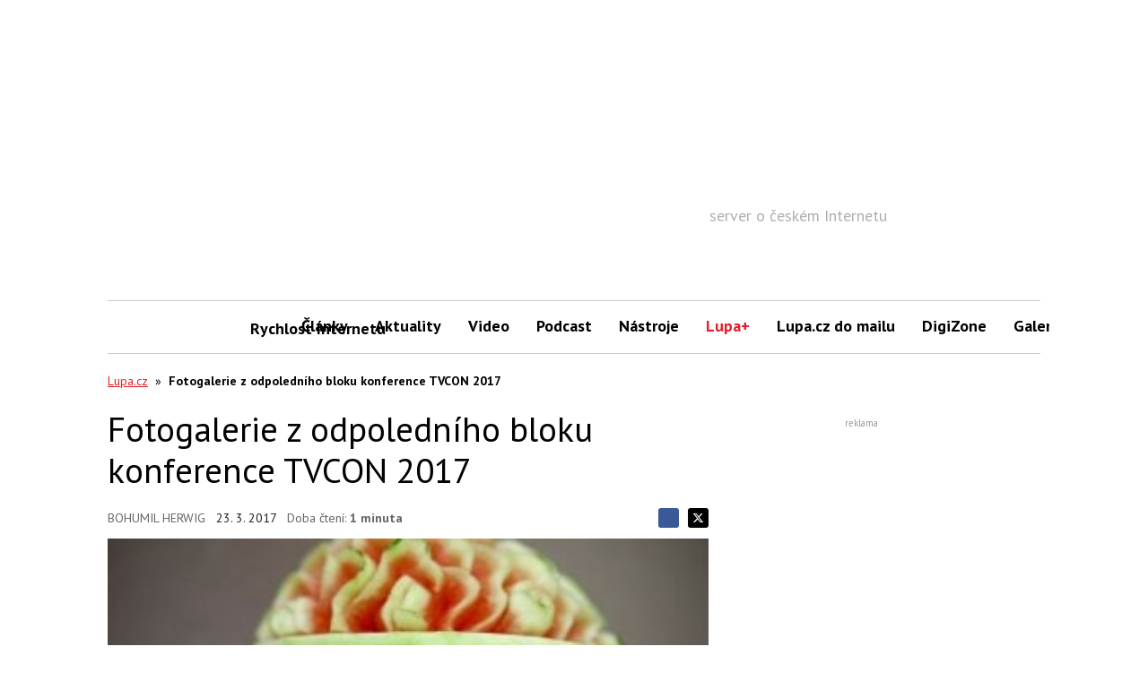

--- FILE ---
content_type: text/html; charset=utf-8
request_url: https://www.google.com/recaptcha/api2/aframe
body_size: 266
content:
<!DOCTYPE HTML><html><head><meta http-equiv="content-type" content="text/html; charset=UTF-8"></head><body><script nonce="47mqwAa2fq6UU09uuRLFoQ">/** Anti-fraud and anti-abuse applications only. See google.com/recaptcha */ try{var clients={'sodar':'https://pagead2.googlesyndication.com/pagead/sodar?'};window.addEventListener("message",function(a){try{if(a.source===window.parent){var b=JSON.parse(a.data);var c=clients[b['id']];if(c){var d=document.createElement('img');d.src=c+b['params']+'&rc='+(localStorage.getItem("rc::a")?sessionStorage.getItem("rc::b"):"");window.document.body.appendChild(d);sessionStorage.setItem("rc::e",parseInt(sessionStorage.getItem("rc::e")||0)+1);localStorage.setItem("rc::h",'1768739607122');}}}catch(b){}});window.parent.postMessage("_grecaptcha_ready", "*");}catch(b){}</script></body></html>